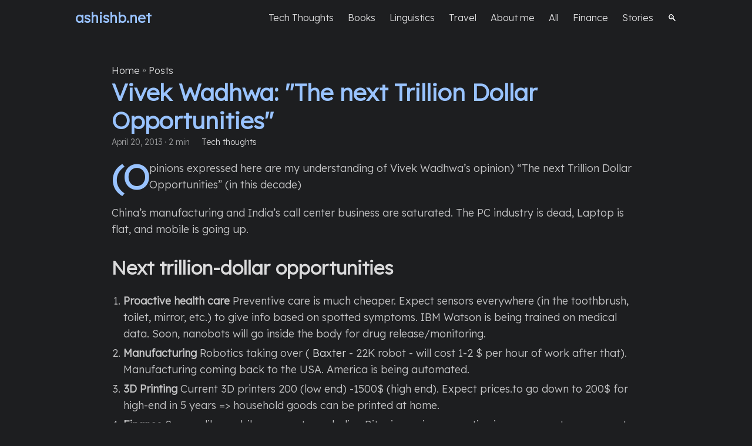

--- FILE ---
content_type: text/html; charset=utf-8
request_url: https://ashishb.net/misc/vivek-wadhwa-the-next-trillion-dollar-opportunities-in-this-decade/
body_size: 305
content:
<!doctype html><html lang=en-US><head><title>https://ashishb.net/tech/vivek-wadhwa-the-next-trillion-dollar-opportunities-in-this-decade/</title>
<link rel=canonical href=https://ashishb.net/tech/vivek-wadhwa-the-next-trillion-dollar-opportunities-in-this-decade/><meta name=robots content="noindex"><meta charset=utf-8><meta http-equiv=refresh content="0; url=https://ashishb.net/tech/vivek-wadhwa-the-next-trillion-dollar-opportunities-in-this-decade/"></head></html><script defer src="https://static.cloudflareinsights.com/beacon.min.js/vcd15cbe7772f49c399c6a5babf22c1241717689176015" integrity="sha512-ZpsOmlRQV6y907TI0dKBHq9Md29nnaEIPlkf84rnaERnq6zvWvPUqr2ft8M1aS28oN72PdrCzSjY4U6VaAw1EQ==" data-cf-beacon='{"version":"2024.11.0","token":"c24b941f6a2e41858244f32d51cf0140","r":1,"server_timing":{"name":{"cfCacheStatus":true,"cfEdge":true,"cfExtPri":true,"cfL4":true,"cfOrigin":true,"cfSpeedBrain":true},"location_startswith":null}}' crossorigin="anonymous"></script>


--- FILE ---
content_type: text/html; charset=utf-8
request_url: https://ashishb.net/tech/vivek-wadhwa-the-next-trillion-dollar-opportunities-in-this-decade/
body_size: 8533
content:
<!doctype html><html lang=en dir=auto><head><meta charset=utf-8><meta http-equiv=X-UA-Compatible content="IE=edge"><meta name=viewport content="width=device-width,initial-scale=1,shrink-to-fit=no"><meta name=robots content="index, follow"><title>Vivek Wadhwa: "The next Trillion Dollar Opportunities"
</title><meta name=keywords content><meta name=description content="Explore trillion-dollar opportunities in proactive healthcare, 3D printing, robotics, and more."><meta name=author content="Ashish Bhatia"><link rel=canonical href=https://ashishb.net/tech/vivek-wadhwa-the-next-trillion-dollar-opportunities-in-this-decade/><link crossorigin=anonymous href=/assets/css/stylesheet.b6d5d39709063e6281a4457b8766e0fafb433f9193745a6a9c605da934c6313d.css integrity="sha256-ttXTlwkGPmKBpEV7h2bg+vtDP5GTdFpqnGBdqTTGMT0=" rel="preload stylesheet" as=style><link rel=icon href=https://ashishb.net/favicon.ico><link rel=icon type=image/png sizes=16x16 href=https://ashishb.net/favicon-16x16.png><link rel=icon type=image/png sizes=32x32 href=https://ashishb.net/favicon-32x32.png><link rel=apple-touch-icon href=https://ashishb.net/apple-touch-icon.png><link rel=mask-icon href=https://ashishb.net/safari-pinned-tab.svg><meta name=theme-color content="#2e2e33"><meta name=msapplication-TileColor content="#2e2e33"><link rel=alternate hreflang=en href=https://ashishb.net/tech/vivek-wadhwa-the-next-trillion-dollar-opportunities-in-this-decade/><noscript><style>#theme-toggle,.top-link{display:none}</style></noscript><link rel=preconnect href=https://fonts.googleapis.com><link rel=preconnect href=https://fonts.gstatic.com crossorigin><link href="https://fonts.googleapis.com/css2?family=Montserrat:ital,wght@0,100..900;1,100..900&display=swap" rel=stylesheet><link href="https://fonts.googleapis.com/css2?family=Inter:ital,opsz,wght@0,14..32,100..900;1,14..32,100..900&display=swap" rel=stylesheet><link href="https://fonts.googleapis.com/css2?family=Lexend:wght@300&display=swap" rel=stylesheet><link href="https://fonts.googleapis.com/css2?family=Fira+Code&display=swap" rel=stylesheet><style>:root{--primary-color:rgb(153, 195, 255)}.post-content::first-letter{color:var(--primary-color);float:left;font-family:Lexend;font-weight:700;font-size:57.6px;line-height:57.6px}body:not(.home) a:not(#menu * a){color:var(--primary-color);text-decoration-line:none!important;box-shadow:none!important}</style><style>:root{--primary-color:rgb(153, 195, 255)}.logo a{color:var(--primary-color);text-decoration-line:none!important}h3 a{color:var(--primary-color);text-decoration-line:none!important}.post-title{color:var(--primary-color);text-decoration-line:none!important}.entry-cover img{max-width:var(--main-width);width:100vw;max-height:70vh;margin:auto}.post-content img{margin:auto}.post-content img:hover{filter:contrast(120%)brightness(110%)}a{text-decoration-line:none!important;box-shadow:none!important}pre code{font-family:fira code,monospace;font-variant-ligatures:contextual;-moz-font-feature-settings:"calt";-webkit-font-feature-settings:"calt";font-feature-settings:"calt"}</style><link rel=stylesheet href=/dimbox/css/dimbox.min.css><script src=/dimbox/js/dimbox.min.js></script><script>dimbox.setConfig({showDownloadButton:!1,theme:"dark"})</script><script>document.addEventListener("keydown",function(e){(e.key==="/"||e.keyCode===191)&&!["INPUT","TEXTAREA"].includes(document.activeElement.tagName)&&(e.preventDefault(),window.location.href="/search")})</script><meta name=twitter:creator content="@ashishbhatia"><meta property="article:publisher" content="http://facebook.com/ashishb.net"><script>if(window.location.pathname==="/"||window.location.pathname==="/index.html"){const t=new URLSearchParams(window.location.search),e=t.get("s");e&&window.location.replace("/tag/"+encodeURIComponent(e))}</script><script>!function(){var t,n,e=window.reb2b=window.reb2b||[];if(e.invoked)return;e.invoked=!0,e.methods=["identify","collect"],e.factory=function(t){return function(){var n=Array.prototype.slice.call(arguments);return n.unshift(t),e.push(n),e}};for(t=0;t<e.methods.length;t++)n=e.methods[t],e[n]=e.factory(n);e.load=function(e){var n,t=document.createElement("script");t.type="text/javascript",t.async=!0,t.src="https://b2bjsstore.s3.us-west-2.amazonaws.com/b/"+e+"/4O7Z0HJ8V1NX.js.gz",n=document.getElementsByTagName("script")[0],n.parentNode.insertBefore(t,n)},e.SNIPPET_VERSION="1.0.1",e.load("4O7Z0HJ8V1NX")}()</script><script>!function(e,t){try{if(e.vector)return void console.log("Vector snippet included more than once.");n={},n.q=n.q||[];for(var n,s,i,a,r=["load","identify","on"],c=function(e){return function(){var t=Array.prototype.slice.call(arguments);n.q.push([e,t])}},o=0;o<r.length;o++)i=r[o],n[i]=c(i);e.vector=n,!n.loaded&&(s=t.createElement("script"),s.type="text/javascript",s.async=!0,s.src="https://cdn.vector.co/pixel.js",a=t.getElementsByTagName("script")[0],a.parentNode.insertBefore(s,a),n.loaded=!0)}catch(e){console.error("Error loading Vector:",e)}}(window,document),vector.load("53967df0-0697-47b9-9f97-0b699206df1a")</script><script async src="https://www.googletagmanager.com/gtag/js?id=G-JKJV6N3QGR"></script><script>var dnt,doNotTrack=!1;if(!1&&(dnt=navigator.doNotTrack||window.doNotTrack||navigator.msDoNotTrack,doNotTrack=dnt=="1"||dnt=="yes"),!doNotTrack){window.dataLayer=window.dataLayer||[];function gtag(){dataLayer.push(arguments)}gtag("js",new Date),gtag("config","G-JKJV6N3QGR")}</script><meta property="og:url" content="https://ashishb.net/tech/vivek-wadhwa-the-next-trillion-dollar-opportunities-in-this-decade/"><meta property="og:site_name" content="ashishb.net"><meta property="og:title" content='Vivek Wadhwa: "The next Trillion Dollar Opportunities"'><meta property="og:description" content="Explore trillion-dollar opportunities in proactive healthcare, 3D printing, robotics, and more."><meta property="og:locale" content="en-US"><meta property="og:type" content="article"><meta property="article:section" content="posts"><meta property="article:published_time" content="2013-04-20T18:55:13+00:00"><meta property="article:modified_time" content="2013-04-20T18:55:13+00:00"><meta name=twitter:card content="summary"><meta name=twitter:title content='Vivek Wadhwa: "The next Trillion Dollar Opportunities"'><meta name=twitter:description content="Explore trillion-dollar opportunities in proactive healthcare, 3D printing, robotics, and more."><script type=application/ld+json>{"@context":"https://schema.org","@type":"BreadcrumbList","itemListElement":[{"@type":"ListItem","position":1,"name":"Posts","item":"https://ashishb.net/posts/"},{"@type":"ListItem","position":2,"name":"Vivek Wadhwa: \"The next Trillion Dollar Opportunities\"","item":"https://ashishb.net/tech/vivek-wadhwa-the-next-trillion-dollar-opportunities-in-this-decade/"}]}</script><script type=application/ld+json>{"@context":"https://schema.org","@type":"BlogPosting","headline":"Vivek Wadhwa: \"The next Trillion Dollar Opportunities\"","name":"Vivek Wadhwa: \u0022The next Trillion Dollar Opportunities\u0022","description":"Explore trillion-dollar opportunities in proactive healthcare, 3D printing, robotics, and more.","keywords":[],"articleBody":"(Opinions expressed here are my understanding of Vivek Wadhwa’s opinion) “The next Trillion Dollar Opportunities” (in this decade)\nChina’s manufacturing and India’s call center business are saturated. The PC industry is dead, Laptop is flat, and mobile is going up.\nNext trillion-dollar opportunities Proactive health care Preventive care is much cheaper. Expect sensors everywhere (in the toothbrush, toilet, mirror, etc.) to give info based on spotted symptoms. IBM Watson is being trained on medical data. Soon, nanobots will go inside the body for drug release/monitoring. Manufacturing Robotics taking over ( Baxter - 22K robot - will cost 1-2 $ per hour of work after that). Manufacturing coming back to the USA. America is being automated. 3D Printing Current 3D printers 200 (low end) -1500$ (high end). Expect prices.to go down to 200$ for high-end in 5 years =\u003e household goods can be printed at home. Finance Square-like mobile payments exploding Bitcoin carries a negative image, expect government-backed digital currency soon. mPaisa in Kenya - 60% of transactions via sms now (25% of Kenya’s GDP). Transportation Robotic drones going to take over for deliveries Self-driving cars are imminent. Computing Big data Internet-enabled devices augmented by high-speed internet (Google Fiber) New UIs - touch-based interfaces, augmented reality (Google Glass) Synthetic Biology We are taking exponential (and not linear) steps in technology and humans are not good at predicting the impact of exponential changes.\nGrand Problems Energy Solar energy is ~ 10, 000 times total human energy consumption. 97% fall in solar energy prices in 35 years and it’s still falling, in 10 years, it will be grid parity. Solar is already at par with diesel prices in India. Water Shortage Energy is free =\u003e Water distillation is free. Dean Kaeman’s slingshot purifies water (it consumes less energy than a hair dryer) Education More education is accessible online now, tablets provide easier/better access. “In vitro” meat Two silicon valley companies working on that. Connected world Better flow of information. Helped in social revolution. ","wordCount":"330","inLanguage":"en","datePublished":"2013-04-20T18:55:13Z","dateModified":"2013-04-20T18:55:13Z","author":[{"@type":"Person","name":"Ashish Bhatia"}],"mainEntityOfPage":{"@type":"WebPage","@id":"https://ashishb.net/tech/vivek-wadhwa-the-next-trillion-dollar-opportunities-in-this-decade/"},"publisher":{"@type":"Organization","name":"ashishb.net","logo":{"@type":"ImageObject","url":"https://ashishb.net/favicon.ico"}}}</script></head><body class=dark id=top><header class=header><nav class=nav><div class=logo><a href=https://ashishb.net/ accesskey=h title="ashishb.net (Alt + H)">ashishb.net</a><div class=logo-switches></div></div><ul id=menu><li><a href=https://ashishb.net/tech-thoughts/ title="Tech thoughts"><span>Tech Thoughts</span></a></li><li><a href=https://ashishb.net/books-worth-reading/ title=Books><span>Books</span></a></li><li><a href=https://ashishb.net/category/linguistics/ title="Linguistics "><span>Linguistics</span></a></li><li><a href=https://ashishb.net/travel/ title="Travel "><span>Travel</span></a></li><li><a href=https://ashishb.net/about/ title="About me"><span>About me</span></a></li><li><a href=https://ashishb.net/all/ title=All><span>All</span></a></li><li><a href=https://ashishb.net/category/finance/ title="Finance "><span>Finance</span></a></li><li><a href=https://ashishb.net/category/short-stories/ title=Stories><span>Stories</span></a></li><li><a href=https://ashishb.net/search/ title=🔍><span>🔍</span></a></li></ul></nav></header><main class=main><article class=post-single><header class=post-header><div class=breadcrumbs><a href=https://ashishb.net/>Home</a>&nbsp;»&nbsp;<a href=https://ashishb.net/posts/>Posts</a></div><h1 class="post-title entry-hint-parent">Vivek Wadhwa: "The next Trillion Dollar Opportunities"</h1><div class=post-meta><span title='2013-04-20 18:55:13 +0000 UTC'>April 20, 2013</span>&nbsp;·&nbsp;2 min&nbsp;&nbsp;&nbsp;&nbsp;&nbsp;
<a href=/category/tech-thoughts/>Tech thoughts</a></div></header><div class=post-content><p>(Opinions expressed here are my understanding of Vivek Wadhwa&rsquo;s opinion)
&ldquo;The next Trillion Dollar Opportunities&rdquo; (in this decade)</p><p>China&rsquo;s manufacturing and India&rsquo;s call center business are saturated.
The PC industry is dead, Laptop is flat, and mobile is going up.</p><h2 id=next-trillion-dollar-opportunities>Next trillion-dollar opportunities<a hidden class=anchor aria-hidden=true href=#next-trillion-dollar-opportunities>#</a></h2><ol><li><strong>Proactive health care</strong>
Preventive care is much cheaper.
Expect sensors everywhere (in the toothbrush, toilet, mirror, etc.) to give info based on spotted symptoms.
IBM Watson is being trained on medical data.
Soon, nanobots will go inside the body for drug release/monitoring.</li><li><strong>Manufacturing</strong> Robotics taking over (
<a href="https://www.rethinkrobotics.com/index.php/products/baxter/?utm_source=https://ashishb.net&amp;utm_medium=referral&amp;utm_campaign=blog" rel="nofollow noopener">Baxter</a> - 22K robot - will cost 1-2 $ per hour of work after that).
Manufacturing coming back to the USA.
America is being automated.</li><li><strong>3D Printing</strong>
Current 3D printers 200 (low end) -1500$ (high end).
Expect prices.to go down to 200$ for high-end in 5 years => household goods can be printed at home.</li><li><strong>Finance</strong>
Square-like mobile payments exploding
Bitcoin carries a negative image, expect government-backed digital currency soon.
mPaisa in Kenya - 60% of transactions via sms now (25% of Kenya&rsquo;s GDP).</li><li><strong>Transportation</strong>
Robotic drones going to take over for deliveries
Self-driving cars are imminent.</li><li><strong>Computing</strong>
Big data
Internet-enabled devices augmented by high-speed internet (Google Fiber)
New UIs - touch-based interfaces, augmented reality (Google Glass)</li><li><strong>Synthetic Biology</strong></li></ol><p>We are taking exponential (and not linear) steps in technology and humans are not good at predicting the impact of exponential changes.</p><h2 id=grand-problems>Grand Problems<a hidden class=anchor aria-hidden=true href=#grand-problems>#</a></h2><ol><li><strong>Energy</strong>
Solar energy is ~ 10, 000 times total human energy consumption.
97% fall in solar energy prices in 35 years and it&rsquo;s still falling, in 10 years, it will be grid parity.
Solar is already at par with diesel prices in India.</li><li><strong>Water Shortage</strong>
Energy is free => Water distillation is free.
Dean Kaeman&rsquo;s
<a href="https://www.huffingtonpost.com/2013/03/25/dean-kamen-slingshot-inventor_n_2951354.html?utm_source=https://ashishb.net&amp;utm_medium=referral&amp;utm_campaign=blog" rel="nofollow noopener">slingshot</a> purifies water (it consumes less energy than a hair dryer)</li><li><strong>Education</strong> More education is accessible online now, tablets provide easier/better access.</li><li><strong>&ldquo;In vitro&rdquo; meat</strong> Two silicon valley companies working on that.</li><li><strong>Connected world</strong> Better flow of information.
Helped in social revolution.</li></ol></div><h2>Related Posts</h2><ul><li><a href=/tech/the-weird-state-of-laptop-industry/>The Missing Linux Laptop</a></li><li style=display:flex;justify-content:center;align-items:center;width:300px;height:200px;background-size:cover;border-radius:4px;margin-top:8px;margin-bottom:8px;background-position:50%;background-image:url(/tech/github-stars/github-star-cover.jpeg);background-repeat:no-repeat><a style="background-color:rgba(0,0,0,.5);color:#fff;padding:8px 12px;text-align:center;line-height:1.3;word-break:break-word;font-size:1.2em;border-radius:4px;text-decoration:none;display:block;width:100%" href=/tech/github-stars/>The real lock-in in GitHub is not the code, but the stars</a></li></ul><footer class=post-footer><ul class=post-tags></ul><div style=text-align:center><a href=https://forms.gle/EGNv9qyuMjXt7Lrr9 target=_blank><input type=button value="👉 Sign up for Ashishb’s Insiders Newsletter! 👈" style=color:#99c3ff></a></div><ul class=share-buttons><li><a target=_blank rel="noopener noreferrer" aria-label='share Vivek Wadhwa: "The next Trillion Dollar Opportunities" on x' href="https://x.com/intent/tweet/?text=Vivek%20Wadhwa%3a%20%22The%20next%20Trillion%20Dollar%20Opportunities%22&amp;url=https%3a%2f%2fashishb.net%2ftech%2fvivek-wadhwa-the-next-trillion-dollar-opportunities-in-this-decade%2f&amp;hashtags="><svg viewBox="0 0 512 512" height="30" width="30" fill="currentcolor"><path d="M512 62.554V449.446C512 483.97 483.97 512 449.446 512H62.554C28.03 512 0 483.97.0 449.446V62.554C0 28.03 28.029.0 62.554.0H449.446C483.971.0 512 28.03 512 62.554zM269.951 190.75 182.567 75.216H56L207.216 272.95 63.9 436.783h61.366L235.9 310.383l96.667 126.4H456L298.367 228.367l134-153.151H371.033zM127.633 110h36.468l219.38 290.065H349.5z"/></svg></a></li><li><a target=_blank rel="noopener noreferrer" aria-label='share Vivek Wadhwa: "The next Trillion Dollar Opportunities" on linkedin' href="https://www.linkedin.com/shareArticle?mini=true&amp;url=https%3a%2f%2fashishb.net%2ftech%2fvivek-wadhwa-the-next-trillion-dollar-opportunities-in-this-decade%2f&amp;title=Vivek%20Wadhwa%3a%20%22The%20next%20Trillion%20Dollar%20Opportunities%22&amp;summary=Vivek%20Wadhwa%3a%20%22The%20next%20Trillion%20Dollar%20Opportunities%22&amp;source=https%3a%2f%2fashishb.net%2ftech%2fvivek-wadhwa-the-next-trillion-dollar-opportunities-in-this-decade%2f"><svg viewBox="0 0 512 512" height="30" width="30" fill="currentcolor"><path d="M449.446.0C483.971.0 512 28.03 512 62.554v386.892C512 483.97 483.97 512 449.446 512H62.554c-34.524.0-62.554-28.03-62.554-62.554V62.554c0-34.524 28.029-62.554 62.554-62.554h386.892zM160.461 423.278V197.561h-75.04v225.717h75.04zm270.539.0V293.839c0-69.333-37.018-101.586-86.381-101.586-39.804.0-57.634 21.891-67.617 37.266v-31.958h-75.021c.995 21.181.0 225.717.0 225.717h75.02V297.222c0-6.748.486-13.492 2.474-18.315 5.414-13.475 17.767-27.434 38.494-27.434 27.135.0 38.007 20.707 38.007 51.037v120.768H431zM123.448 88.722C97.774 88.722 81 105.601 81 127.724c0 21.658 16.264 39.002 41.455 39.002h.484c26.165.0 42.452-17.344 42.452-39.002-.485-22.092-16.241-38.954-41.943-39.002z"/></svg></a></li><li><a target=_blank rel="noopener noreferrer" aria-label='share Vivek Wadhwa: "The next Trillion Dollar Opportunities" on reddit' href="https://reddit.com/submit?url=https%3a%2f%2fashishb.net%2ftech%2fvivek-wadhwa-the-next-trillion-dollar-opportunities-in-this-decade%2f&title=Vivek%20Wadhwa%3a%20%22The%20next%20Trillion%20Dollar%20Opportunities%22"><svg viewBox="0 0 512 512" height="30" width="30" fill="currentcolor"><path d="M449.446.0C483.971.0 512 28.03 512 62.554v386.892C512 483.97 483.97 512 449.446 512H62.554c-34.524.0-62.554-28.03-62.554-62.554V62.554c0-34.524 28.029-62.554 62.554-62.554h386.892zM446 265.638c0-22.964-18.616-41.58-41.58-41.58-11.211.0-21.361 4.457-28.841 11.666-28.424-20.508-67.586-33.757-111.204-35.278l18.941-89.121 61.884 13.157c.756 15.734 13.642 28.29 29.56 28.29 16.407.0 29.706-13.299 29.706-29.701.0-16.403-13.299-29.702-29.706-29.702-11.666.0-21.657 6.792-26.515 16.578l-69.105-14.69c-1.922-.418-3.939-.042-5.585 1.036-1.658 1.073-2.811 2.761-3.224 4.686l-21.152 99.438c-44.258 1.228-84.046 14.494-112.837 35.232-7.468-7.164-17.589-11.591-28.757-11.591-22.965.0-41.585 18.616-41.585 41.58.0 16.896 10.095 31.41 24.568 37.918-.639 4.135-.99 8.328-.99 12.576.0 63.977 74.469 115.836 166.33 115.836s166.334-51.859 166.334-115.836c0-4.218-.347-8.387-.977-12.493 14.564-6.47 24.735-21.034 24.735-38.001zM326.526 373.831c-20.27 20.241-59.115 21.816-70.534 21.816-11.428.0-50.277-1.575-70.522-21.82-3.007-3.008-3.007-7.882.0-10.889 3.003-2.999 7.882-3.003 10.885.0 12.777 12.781 40.11 17.317 59.637 17.317 19.522.0 46.86-4.536 59.657-17.321 3.016-2.999 7.886-2.995 10.885.008 3.008 3.011 3.003 7.882-.008 10.889zm-5.23-48.781c-16.373.0-29.701-13.324-29.701-29.698.0-16.381 13.328-29.714 29.701-29.714 16.378.0 29.706 13.333 29.706 29.714.0 16.374-13.328 29.698-29.706 29.698zM160.91 295.348c0-16.381 13.328-29.71 29.714-29.71 16.369.0 29.689 13.329 29.689 29.71.0 16.373-13.32 29.693-29.689 29.693-16.386.0-29.714-13.32-29.714-29.693z"/></svg></a></li><li><a target=_blank rel="noopener noreferrer" aria-label='share Vivek Wadhwa: "The next Trillion Dollar Opportunities" on facebook' href="https://facebook.com/sharer/sharer.php?u=https%3a%2f%2fashishb.net%2ftech%2fvivek-wadhwa-the-next-trillion-dollar-opportunities-in-this-decade%2f"><svg viewBox="0 0 512 512" height="30" width="30" fill="currentcolor"><path d="M449.446.0C483.971.0 512 28.03 512 62.554v386.892C512 483.97 483.97 512 449.446 512H342.978V319.085h66.6l12.672-82.621h-79.272v-53.617c0-22.603 11.073-44.636 46.58-44.636H425.6v-70.34s-32.71-5.582-63.982-5.582c-65.288.0-107.96 39.569-107.96 111.204v62.971h-72.573v82.621h72.573V512h-191.104c-34.524.0-62.554-28.03-62.554-62.554V62.554c0-34.524 28.029-62.554 62.554-62.554h386.892z"/></svg></a></li><li><a target=_blank rel="noopener noreferrer" aria-label='share Vivek Wadhwa: "The next Trillion Dollar Opportunities" on whatsapp' href="https://api.whatsapp.com/send?text=Vivek%20Wadhwa%3a%20%22The%20next%20Trillion%20Dollar%20Opportunities%22%20-%20https%3a%2f%2fashishb.net%2ftech%2fvivek-wadhwa-the-next-trillion-dollar-opportunities-in-this-decade%2f"><svg viewBox="0 0 512 512" height="30" width="30" fill="currentcolor"><path d="M449.446.0C483.971.0 512 28.03 512 62.554v386.892C512 483.97 483.97 512 449.446 512H62.554c-34.524.0-62.554-28.03-62.554-62.554V62.554c0-34.524 28.029-62.554 62.554-62.554h386.892zm-58.673 127.703c-33.842-33.881-78.847-52.548-126.798-52.568-98.799.0-179.21 80.405-179.249 179.234-.013 31.593 8.241 62.428 23.927 89.612l-25.429 92.884 95.021-24.925c26.181 14.28 55.659 21.807 85.658 21.816h.074c98.789.0 179.206-80.413 179.247-179.243.018-47.895-18.61-92.93-52.451-126.81zM263.976 403.485h-.06c-26.734-.01-52.954-7.193-75.828-20.767l-5.441-3.229-56.386 14.792 15.05-54.977-3.542-5.637c-14.913-23.72-22.791-51.136-22.779-79.287.033-82.142 66.867-148.971 149.046-148.971 39.793.014 77.199 15.531 105.329 43.692 28.128 28.16 43.609 65.592 43.594 105.4-.034 82.149-66.866 148.983-148.983 148.984zm81.721-111.581c-4.479-2.242-26.499-13.075-30.604-14.571-4.105-1.495-7.091-2.241-10.077 2.241-2.986 4.483-11.569 14.572-14.182 17.562-2.612 2.988-5.225 3.364-9.703 1.12-4.479-2.241-18.91-6.97-36.017-22.23C231.8 264.15 222.81 249.484 220.198 245s-.279-6.908 1.963-9.14c2.016-2.007 4.48-5.232 6.719-7.847 2.24-2.615 2.986-4.484 4.479-7.472 1.493-2.99.747-5.604-.374-7.846-1.119-2.241-10.077-24.288-13.809-33.256-3.635-8.733-7.327-7.55-10.077-7.688-2.609-.13-5.598-.158-8.583-.158-2.986.0-7.839 1.121-11.944 5.604-4.105 4.484-15.675 15.32-15.675 37.364.0 22.046 16.048 43.342 18.287 46.332 2.24 2.99 31.582 48.227 76.511 67.627 10.685 4.615 19.028 7.371 25.533 9.434 10.728 3.41 20.492 2.929 28.209 1.775 8.605-1.285 26.499-10.833 30.231-21.295 3.732-10.464 3.732-19.431 2.612-21.298-1.119-1.869-4.105-2.99-8.583-5.232z"/></svg></a></li><li><a target=_blank rel="noopener noreferrer" aria-label='share Vivek Wadhwa: "The next Trillion Dollar Opportunities" on telegram' href="https://telegram.me/share/url?text=Vivek%20Wadhwa%3a%20%22The%20next%20Trillion%20Dollar%20Opportunities%22&amp;url=https%3a%2f%2fashishb.net%2ftech%2fvivek-wadhwa-the-next-trillion-dollar-opportunities-in-this-decade%2f"><svg viewBox="2 2 28 28" height="30" width="30" fill="currentcolor"><path d="M26.49 29.86H5.5a3.37 3.37.0 01-2.47-1 3.35 3.35.0 01-1-2.47V5.48A3.36 3.36.0 013 3 3.37 3.37.0 015.5 2h21A3.38 3.38.0 0129 3a3.36 3.36.0 011 2.46V26.37a3.35 3.35.0 01-1 2.47 3.38 3.38.0 01-2.51 1.02zm-5.38-6.71a.79.79.0 00.85-.66L24.73 9.24a.55.55.0 00-.18-.46.62.62.0 00-.41-.17q-.08.0-16.53 6.11a.59.59.0 00-.41.59.57.57.0 00.43.52l4 1.24 1.61 4.83a.62.62.0 00.63.43.56.56.0 00.4-.17L16.54 20l4.09 3A.9.9.0 0021.11 23.15zM13.8 20.71l-1.21-4q8.72-5.55 8.78-5.55c.15.0.23.0.23.16a.18.18.0 010 .06s-2.51 2.3-7.52 6.8z"/></svg></a></li><li><a target=_blank rel="noopener noreferrer" aria-label='share Vivek Wadhwa: "The next Trillion Dollar Opportunities" on ycombinator' href="https://news.ycombinator.com/submitlink?t=Vivek%20Wadhwa%3a%20%22The%20next%20Trillion%20Dollar%20Opportunities%22&u=https%3a%2f%2fashishb.net%2ftech%2fvivek-wadhwa-the-next-trillion-dollar-opportunities-in-this-decade%2f"><svg width="30" height="30" viewBox="0 0 512 512" fill="currentcolor" xmlns:inkscape="http://www.inkscape.org/namespaces/inkscape"><path d="M449.446.0C483.971.0 512 28.03 512 62.554V449.446C512 483.97 483.97 512 449.446 512H62.554C28.03 512 0 483.97.0 449.446V62.554C0 28.03 28.029.0 62.554.0H449.446zM183.8767 87.9921h-62.034L230.6673 292.4508V424.0079h50.6655V292.4508L390.1575 87.9921H328.1233L256 238.2489z"/></svg></a></li></ul></footer><script>var remark_config={host:"https://comments.ashishb.net",site_id:"ashishb",theme:"dark",url:"https://ashishb.net/tech/vivek-wadhwa-the-next-trillion-dollar-opportunities-in-this-decade/",no_footer:!0,locale:"en"};(function(e){for(t=0;t<e.length;t++){var t,n=document,s=n.createElement("script");s.src=remark_config.host+"/web/"+e[t]+".js",s.defer=!0,(n.head||n.body).appendChild(s)}})(remark_config.components||["embed"])</script></article><div id=remark42></div></main><a href=#top aria-label="go to top" title="Go to Top (Alt + G)" class=top-link id=top-link accesskey=g><svg viewBox="0 0 12 6" fill="currentcolor"><path d="M12 6H0l6-6z"/></svg>
</a><script>let menu=document.getElementById("menu");menu&&(menu.scrollLeft=localStorage.getItem("menu-scroll-position"),menu.onscroll=function(){localStorage.setItem("menu-scroll-position",menu.scrollLeft)}),document.querySelectorAll('a[href^="#"]').forEach(e=>{e.addEventListener("click",function(e){e.preventDefault();var t=this.getAttribute("href").substr(1);window.matchMedia("(prefers-reduced-motion: reduce)").matches?document.querySelector(`[id='${decodeURIComponent(t)}']`).scrollIntoView():document.querySelector(`[id='${decodeURIComponent(t)}']`).scrollIntoView({behavior:"smooth"}),t==="top"?history.replaceState(null,null," "):history.pushState(null,null,`#${t}`)})})</script><script>var mybutton=document.getElementById("top-link");window.onscroll=function(){document.body.scrollTop>800||document.documentElement.scrollTop>800?(mybutton.style.visibility="visible",mybutton.style.opacity="1"):(mybutton.style.visibility="hidden",mybutton.style.opacity="0")}</script><script>document.querySelectorAll("pre > code").forEach(e=>{const n=e.parentNode.parentNode,t=document.createElement("button");t.classList.add("copy-code"),t.innerHTML="copy";function s(){t.innerHTML="copied!",setTimeout(()=>{t.innerHTML="copy"},2e3)}t.addEventListener("click",t=>{if("clipboard"in navigator){navigator.clipboard.writeText(e.textContent),s();return}const n=document.createRange();n.selectNodeContents(e);const o=window.getSelection();o.removeAllRanges(),o.addRange(n);try{document.execCommand("copy"),s()}catch{}o.removeRange(n)}),n.classList.contains("highlight")?n.appendChild(t):n.parentNode.firstChild==n||(e.parentNode.parentNode.parentNode.parentNode.parentNode.nodeName=="TABLE"?e.parentNode.parentNode.parentNode.parentNode.parentNode.appendChild(t):e.parentNode.appendChild(t))})</script><script defer src="https://static.cloudflareinsights.com/beacon.min.js/vcd15cbe7772f49c399c6a5babf22c1241717689176015" integrity="sha512-ZpsOmlRQV6y907TI0dKBHq9Md29nnaEIPlkf84rnaERnq6zvWvPUqr2ft8M1aS28oN72PdrCzSjY4U6VaAw1EQ==" data-cf-beacon='{"version":"2024.11.0","token":"c24b941f6a2e41858244f32d51cf0140","r":1,"server_timing":{"name":{"cfCacheStatus":true,"cfEdge":true,"cfExtPri":true,"cfL4":true,"cfOrigin":true,"cfSpeedBrain":true},"location_startswith":null}}' crossorigin="anonymous"></script>
</body></html>